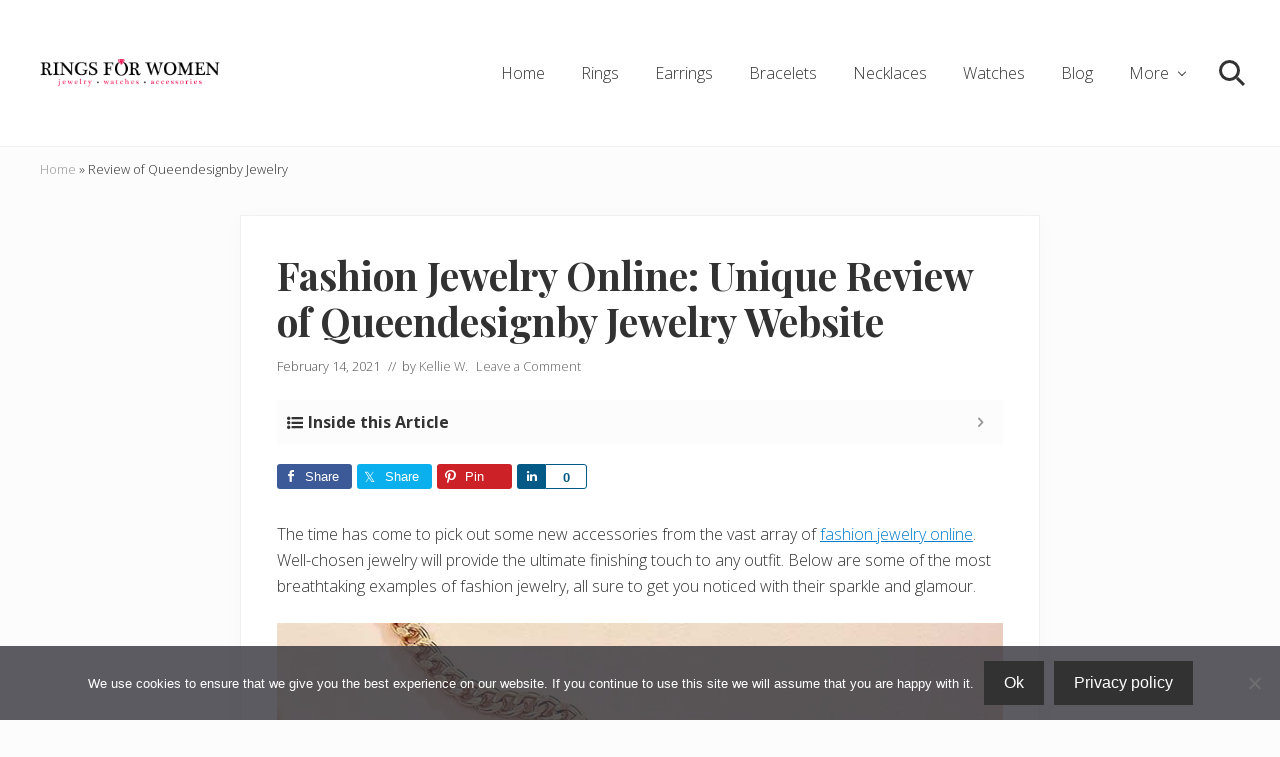

--- FILE ---
content_type: text/html; charset=UTF-8
request_url: https://www.ringsforwomen.org/jewelry-tips/jewelry-site-reviews/
body_size: 17645
content:
<!DOCTYPE html>
<html lang="en-US">
<head >
<meta charset="UTF-8" />
<meta name="viewport" content="width=device-width, initial-scale=1" />
<meta name='robots' content='index, follow, max-image-preview:large, max-snippet:-1, max-video-preview:-1' />
	<style>img:is([sizes="auto" i], [sizes^="auto," i]) { contain-intrinsic-size: 3000px 1500px }</style>
	<link rel='dns-prefetch' href='//maps.googleapis.com'>
<link rel='dns-prefetch' href='//maps.gstatic.com'>


<link rel='dns-prefetch' href='//ajax.googleapis.com'>
<link rel='dns-prefetch' href='//apis.google.com'>
<link rel='dns-prefetch' href='//google-analytics.com'>
<link rel='dns-prefetch' href='//www.google-analytics.com'>
<link rel='dns-prefetch' href='//ssl.google-analytics.com'>
<link rel='dns-prefetch' href='//cdnjs.cloudflare.com'>
<link rel='dns-prefetch' href='//www.googletagmanager.com'>
<link rel='dns-prefetch' href='//www.googletagservices.com'>
<link rel='dns-prefetch' href='//adservice.google.com'>
<link rel='dns-prefetch' href='//pagead2.googlesyndication.com'>
<link rel='dns-prefetch' href='//tpc.googlesyndication.com'>
<link rel='dns-prefetch' href='//use.fontawesome.com'>
<link rel='dns-prefetch' href='//ad.doubleclick.net'>
<link rel='dns-prefetch' href='//googleads.g.doubleclick.net'>
<link rel='dns-prefetch' href='//stats.g.doubleclick.net'>
<link rel='dns-prefetch' href='//cm.g.doubleclick.net'>
<link rel='dns-prefetch' href='//partner.googleadservices.com'>
<link rel='dns-prefetch' href='//analytics.google.com'>

	<!-- This site is optimized with the Yoast SEO Premium plugin v25.9 (Yoast SEO v26.4) - https://yoast.com/wordpress/plugins/seo/ -->
	<title>Jewelry Site Reviews - Unique Reviews of Fine Jewelry Websites</title>
	<meta name="description" content="Independent, extensive reviews of online fine jewelry stores to provide you with a broad opinion of the best fine jewelry websites out there." />
	<link rel="canonical" href="https://www.ringsforwomen.org/jewelry-tips/jewelry-site-reviews/" />
	<meta property="og:locale" content="en_US" />
	<meta property="og:type" content="article" />
	<meta property="og:title" content="Fashion Jewelry Online: Unique Review of Queendesignby Jewelry Website" />
	<meta property="og:description" content="Independent, extensive reviews of online fine jewelry stores to provide you with a broad opinion of the best fine jewelry websites out there." />
	<meta property="og:url" content="https://www.ringsforwomen.org/jewelry-tips/jewelry-site-reviews/" />
	<meta property="og:site_name" content="Rings for women" />
	<meta property="article:publisher" content="https://www.facebook.com/kellie.beavers.w" />
	<meta property="article:author" content="https://www.facebook.com/kellie.beavers.w" />
	<meta property="article:published_time" content="2021-02-14T12:54:26+00:00" />
	<meta property="article:modified_time" content="2021-02-14T19:14:18+00:00" />
	<meta property="og:image" content="https://www.ringsforwomen.org/wp-content/uploads/2021/02/Fashion-Jewelry-Online.jpg" />
	<meta property="og:image:width" content="800" />
	<meta property="og:image:height" content="800" />
	<meta property="og:image:type" content="image/jpeg" />
	<meta name="author" content="Kellie W." />
	<meta name="twitter:card" content="summary_large_image" />
	<meta name="twitter:creator" content="@KellieBeaver" />
	<meta name="twitter:site" content="@KellieBeaver" />
	<meta name="twitter:label1" content="Written by" />
	<meta name="twitter:data1" content="Kellie W." />
	<meta name="twitter:label2" content="Est. reading time" />
	<meta name="twitter:data2" content="7 minutes" />
	<script type="application/ld+json" class="yoast-schema-graph">{"@context":"https://schema.org","@graph":[{"@type":"Article","@id":"https://www.ringsforwomen.org/jewelry-tips/jewelry-site-reviews/#article","isPartOf":{"@id":"https://www.ringsforwomen.org/jewelry-tips/jewelry-site-reviews/"},"author":{"name":"Kellie W.","@id":"https://www.ringsforwomen.org/#/schema/person/48ebe2c03c88209acd11c494c5107abd"},"headline":"Fashion Jewelry Online: Unique Review of Queendesignby Jewelry Website","datePublished":"2021-02-14T12:54:26+00:00","dateModified":"2021-02-14T19:14:18+00:00","mainEntityOfPage":{"@id":"https://www.ringsforwomen.org/jewelry-tips/jewelry-site-reviews/"},"wordCount":1271,"commentCount":0,"publisher":{"@id":"https://www.ringsforwomen.org/#/schema/person/48ebe2c03c88209acd11c494c5107abd"},"image":{"@id":"https://www.ringsforwomen.org/jewelry-tips/jewelry-site-reviews/#primaryimage"},"thumbnailUrl":"https://www.ringsforwomen.org/wp-content/uploads/2021/02/Fashion-Jewelry-Online.jpg","articleSection":["Jewelry Tips"],"inLanguage":"en-US","potentialAction":[{"@type":"CommentAction","name":"Comment","target":["https://www.ringsforwomen.org/jewelry-tips/jewelry-site-reviews/#respond"]}]},{"@type":"WebPage","@id":"https://www.ringsforwomen.org/jewelry-tips/jewelry-site-reviews/","url":"https://www.ringsforwomen.org/jewelry-tips/jewelry-site-reviews/","name":"Jewelry Site Reviews - Unique Reviews of Fine Jewelry Websites","isPartOf":{"@id":"https://www.ringsforwomen.org/#website"},"primaryImageOfPage":{"@id":"https://www.ringsforwomen.org/jewelry-tips/jewelry-site-reviews/#primaryimage"},"image":{"@id":"https://www.ringsforwomen.org/jewelry-tips/jewelry-site-reviews/#primaryimage"},"thumbnailUrl":"https://www.ringsforwomen.org/wp-content/uploads/2021/02/Fashion-Jewelry-Online.jpg","datePublished":"2021-02-14T12:54:26+00:00","dateModified":"2021-02-14T19:14:18+00:00","description":"Independent, extensive reviews of online fine jewelry stores to provide you with a broad opinion of the best fine jewelry websites out there.","breadcrumb":{"@id":"https://www.ringsforwomen.org/jewelry-tips/jewelry-site-reviews/#breadcrumb"},"inLanguage":"en-US","potentialAction":[{"@type":"ReadAction","target":["https://www.ringsforwomen.org/jewelry-tips/jewelry-site-reviews/"]}]},{"@type":"ImageObject","inLanguage":"en-US","@id":"https://www.ringsforwomen.org/jewelry-tips/jewelry-site-reviews/#primaryimage","url":"https://www.ringsforwomen.org/wp-content/uploads/2021/02/Fashion-Jewelry-Online.jpg","contentUrl":"https://www.ringsforwomen.org/wp-content/uploads/2021/02/Fashion-Jewelry-Online.jpg","width":800,"height":800,"caption":"Image source: Queendesignby.com"},{"@type":"BreadcrumbList","@id":"https://www.ringsforwomen.org/jewelry-tips/jewelry-site-reviews/#breadcrumb","itemListElement":[{"@type":"ListItem","position":1,"name":"Home","item":"https://www.ringsforwomen.org/"},{"@type":"ListItem","position":2,"name":"Review of Queendesignby Jewelry"}]},{"@type":"WebSite","@id":"https://www.ringsforwomen.org/#website","url":"https://www.ringsforwomen.org/","name":"Rings for women","description":"Helping you find the cheapest rings on the internet","publisher":{"@id":"https://www.ringsforwomen.org/#/schema/person/48ebe2c03c88209acd11c494c5107abd"},"potentialAction":[{"@type":"SearchAction","target":{"@type":"EntryPoint","urlTemplate":"https://www.ringsforwomen.org/?s={search_term_string}"},"query-input":{"@type":"PropertyValueSpecification","valueRequired":true,"valueName":"search_term_string"}}],"inLanguage":"en-US"},{"@type":["Person","Organization"],"@id":"https://www.ringsforwomen.org/#/schema/person/48ebe2c03c88209acd11c494c5107abd","name":"Kellie W.","image":{"@type":"ImageObject","inLanguage":"en-US","@id":"https://www.ringsforwomen.org/#/schema/person/image/","url":"https://www.ringsforwomen.org/wp-content/uploads/2018/11/Rings-for-women-logo-new.png","contentUrl":"https://www.ringsforwomen.org/wp-content/uploads/2018/11/Rings-for-women-logo-new.png","width":250,"height":125,"caption":"Kellie W."},"logo":{"@id":"https://www.ringsforwomen.org/#/schema/person/image/"},"description":"Jewelry Expert: Rings, bracelets, necklaces, earrings, watches for women. Share Us with your friends on your social media channels! The Best Of Jewelry for Women!.","sameAs":["https://www.ringsforwomen.org","https://www.facebook.com/kellie.beavers.w","https://x.com/KellieBeaver"]}]}</script>
	<!-- / Yoast SEO Premium plugin. -->



<link rel='stylesheet' id='genesis-simple-share-plugin-css-css' href='https://www.ringsforwomen.org/wp-content/plugins/genesis-simple-share/assets/css/share.min.css?ver=0.1.0' type='text/css' media='all' />
<link rel='stylesheet' id='genesis-simple-share-genericons-css-css' href='https://www.ringsforwomen.org/wp-content/plugins/genesis-simple-share/assets/css/genericons.min.css?ver=0.1.0' type='text/css' media='all' />
<link rel='stylesheet' id='wp-block-library-css' href='https://www.ringsforwomen.org/wp-includes/css/dist/block-library/style.min.css?ver=6.8.3' type='text/css' media='all' />
<style id='classic-theme-styles-inline-css' type='text/css'>
/*! This file is auto-generated */
.wp-block-button__link{color:#fff;background-color:#32373c;border-radius:9999px;box-shadow:none;text-decoration:none;padding:calc(.667em + 2px) calc(1.333em + 2px);font-size:1.125em}.wp-block-file__button{background:#32373c;color:#fff;text-decoration:none}
</style>
<style id='global-styles-inline-css' type='text/css'>
:root{--wp--preset--aspect-ratio--square: 1;--wp--preset--aspect-ratio--4-3: 4/3;--wp--preset--aspect-ratio--3-4: 3/4;--wp--preset--aspect-ratio--3-2: 3/2;--wp--preset--aspect-ratio--2-3: 2/3;--wp--preset--aspect-ratio--16-9: 16/9;--wp--preset--aspect-ratio--9-16: 9/16;--wp--preset--color--black: #000000;--wp--preset--color--cyan-bluish-gray: #abb8c3;--wp--preset--color--white: #ffffff;--wp--preset--color--pale-pink: #f78da7;--wp--preset--color--vivid-red: #cf2e2e;--wp--preset--color--luminous-vivid-orange: #ff6900;--wp--preset--color--luminous-vivid-amber: #fcb900;--wp--preset--color--light-green-cyan: #7bdcb5;--wp--preset--color--vivid-green-cyan: #00d084;--wp--preset--color--pale-cyan-blue: #8ed1fc;--wp--preset--color--vivid-cyan-blue: #0693e3;--wp--preset--color--vivid-purple: #9b51e0;--wp--preset--gradient--vivid-cyan-blue-to-vivid-purple: linear-gradient(135deg,rgba(6,147,227,1) 0%,rgb(155,81,224) 100%);--wp--preset--gradient--light-green-cyan-to-vivid-green-cyan: linear-gradient(135deg,rgb(122,220,180) 0%,rgb(0,208,130) 100%);--wp--preset--gradient--luminous-vivid-amber-to-luminous-vivid-orange: linear-gradient(135deg,rgba(252,185,0,1) 0%,rgba(255,105,0,1) 100%);--wp--preset--gradient--luminous-vivid-orange-to-vivid-red: linear-gradient(135deg,rgba(255,105,0,1) 0%,rgb(207,46,46) 100%);--wp--preset--gradient--very-light-gray-to-cyan-bluish-gray: linear-gradient(135deg,rgb(238,238,238) 0%,rgb(169,184,195) 100%);--wp--preset--gradient--cool-to-warm-spectrum: linear-gradient(135deg,rgb(74,234,220) 0%,rgb(151,120,209) 20%,rgb(207,42,186) 40%,rgb(238,44,130) 60%,rgb(251,105,98) 80%,rgb(254,248,76) 100%);--wp--preset--gradient--blush-light-purple: linear-gradient(135deg,rgb(255,206,236) 0%,rgb(152,150,240) 100%);--wp--preset--gradient--blush-bordeaux: linear-gradient(135deg,rgb(254,205,165) 0%,rgb(254,45,45) 50%,rgb(107,0,62) 100%);--wp--preset--gradient--luminous-dusk: linear-gradient(135deg,rgb(255,203,112) 0%,rgb(199,81,192) 50%,rgb(65,88,208) 100%);--wp--preset--gradient--pale-ocean: linear-gradient(135deg,rgb(255,245,203) 0%,rgb(182,227,212) 50%,rgb(51,167,181) 100%);--wp--preset--gradient--electric-grass: linear-gradient(135deg,rgb(202,248,128) 0%,rgb(113,206,126) 100%);--wp--preset--gradient--midnight: linear-gradient(135deg,rgb(2,3,129) 0%,rgb(40,116,252) 100%);--wp--preset--font-size--small: 13px;--wp--preset--font-size--medium: 20px;--wp--preset--font-size--large: 36px;--wp--preset--font-size--x-large: 42px;--wp--preset--spacing--20: 0.44rem;--wp--preset--spacing--30: 0.67rem;--wp--preset--spacing--40: 1rem;--wp--preset--spacing--50: 1.5rem;--wp--preset--spacing--60: 2.25rem;--wp--preset--spacing--70: 3.38rem;--wp--preset--spacing--80: 5.06rem;--wp--preset--shadow--natural: 6px 6px 9px rgba(0, 0, 0, 0.2);--wp--preset--shadow--deep: 12px 12px 50px rgba(0, 0, 0, 0.4);--wp--preset--shadow--sharp: 6px 6px 0px rgba(0, 0, 0, 0.2);--wp--preset--shadow--outlined: 6px 6px 0px -3px rgba(255, 255, 255, 1), 6px 6px rgba(0, 0, 0, 1);--wp--preset--shadow--crisp: 6px 6px 0px rgba(0, 0, 0, 1);}:where(.is-layout-flex){gap: 0.5em;}:where(.is-layout-grid){gap: 0.5em;}body .is-layout-flex{display: flex;}.is-layout-flex{flex-wrap: wrap;align-items: center;}.is-layout-flex > :is(*, div){margin: 0;}body .is-layout-grid{display: grid;}.is-layout-grid > :is(*, div){margin: 0;}:where(.wp-block-columns.is-layout-flex){gap: 2em;}:where(.wp-block-columns.is-layout-grid){gap: 2em;}:where(.wp-block-post-template.is-layout-flex){gap: 1.25em;}:where(.wp-block-post-template.is-layout-grid){gap: 1.25em;}.has-black-color{color: var(--wp--preset--color--black) !important;}.has-cyan-bluish-gray-color{color: var(--wp--preset--color--cyan-bluish-gray) !important;}.has-white-color{color: var(--wp--preset--color--white) !important;}.has-pale-pink-color{color: var(--wp--preset--color--pale-pink) !important;}.has-vivid-red-color{color: var(--wp--preset--color--vivid-red) !important;}.has-luminous-vivid-orange-color{color: var(--wp--preset--color--luminous-vivid-orange) !important;}.has-luminous-vivid-amber-color{color: var(--wp--preset--color--luminous-vivid-amber) !important;}.has-light-green-cyan-color{color: var(--wp--preset--color--light-green-cyan) !important;}.has-vivid-green-cyan-color{color: var(--wp--preset--color--vivid-green-cyan) !important;}.has-pale-cyan-blue-color{color: var(--wp--preset--color--pale-cyan-blue) !important;}.has-vivid-cyan-blue-color{color: var(--wp--preset--color--vivid-cyan-blue) !important;}.has-vivid-purple-color{color: var(--wp--preset--color--vivid-purple) !important;}.has-black-background-color{background-color: var(--wp--preset--color--black) !important;}.has-cyan-bluish-gray-background-color{background-color: var(--wp--preset--color--cyan-bluish-gray) !important;}.has-white-background-color{background-color: var(--wp--preset--color--white) !important;}.has-pale-pink-background-color{background-color: var(--wp--preset--color--pale-pink) !important;}.has-vivid-red-background-color{background-color: var(--wp--preset--color--vivid-red) !important;}.has-luminous-vivid-orange-background-color{background-color: var(--wp--preset--color--luminous-vivid-orange) !important;}.has-luminous-vivid-amber-background-color{background-color: var(--wp--preset--color--luminous-vivid-amber) !important;}.has-light-green-cyan-background-color{background-color: var(--wp--preset--color--light-green-cyan) !important;}.has-vivid-green-cyan-background-color{background-color: var(--wp--preset--color--vivid-green-cyan) !important;}.has-pale-cyan-blue-background-color{background-color: var(--wp--preset--color--pale-cyan-blue) !important;}.has-vivid-cyan-blue-background-color{background-color: var(--wp--preset--color--vivid-cyan-blue) !important;}.has-vivid-purple-background-color{background-color: var(--wp--preset--color--vivid-purple) !important;}.has-black-border-color{border-color: var(--wp--preset--color--black) !important;}.has-cyan-bluish-gray-border-color{border-color: var(--wp--preset--color--cyan-bluish-gray) !important;}.has-white-border-color{border-color: var(--wp--preset--color--white) !important;}.has-pale-pink-border-color{border-color: var(--wp--preset--color--pale-pink) !important;}.has-vivid-red-border-color{border-color: var(--wp--preset--color--vivid-red) !important;}.has-luminous-vivid-orange-border-color{border-color: var(--wp--preset--color--luminous-vivid-orange) !important;}.has-luminous-vivid-amber-border-color{border-color: var(--wp--preset--color--luminous-vivid-amber) !important;}.has-light-green-cyan-border-color{border-color: var(--wp--preset--color--light-green-cyan) !important;}.has-vivid-green-cyan-border-color{border-color: var(--wp--preset--color--vivid-green-cyan) !important;}.has-pale-cyan-blue-border-color{border-color: var(--wp--preset--color--pale-cyan-blue) !important;}.has-vivid-cyan-blue-border-color{border-color: var(--wp--preset--color--vivid-cyan-blue) !important;}.has-vivid-purple-border-color{border-color: var(--wp--preset--color--vivid-purple) !important;}.has-vivid-cyan-blue-to-vivid-purple-gradient-background{background: var(--wp--preset--gradient--vivid-cyan-blue-to-vivid-purple) !important;}.has-light-green-cyan-to-vivid-green-cyan-gradient-background{background: var(--wp--preset--gradient--light-green-cyan-to-vivid-green-cyan) !important;}.has-luminous-vivid-amber-to-luminous-vivid-orange-gradient-background{background: var(--wp--preset--gradient--luminous-vivid-amber-to-luminous-vivid-orange) !important;}.has-luminous-vivid-orange-to-vivid-red-gradient-background{background: var(--wp--preset--gradient--luminous-vivid-orange-to-vivid-red) !important;}.has-very-light-gray-to-cyan-bluish-gray-gradient-background{background: var(--wp--preset--gradient--very-light-gray-to-cyan-bluish-gray) !important;}.has-cool-to-warm-spectrum-gradient-background{background: var(--wp--preset--gradient--cool-to-warm-spectrum) !important;}.has-blush-light-purple-gradient-background{background: var(--wp--preset--gradient--blush-light-purple) !important;}.has-blush-bordeaux-gradient-background{background: var(--wp--preset--gradient--blush-bordeaux) !important;}.has-luminous-dusk-gradient-background{background: var(--wp--preset--gradient--luminous-dusk) !important;}.has-pale-ocean-gradient-background{background: var(--wp--preset--gradient--pale-ocean) !important;}.has-electric-grass-gradient-background{background: var(--wp--preset--gradient--electric-grass) !important;}.has-midnight-gradient-background{background: var(--wp--preset--gradient--midnight) !important;}.has-small-font-size{font-size: var(--wp--preset--font-size--small) !important;}.has-medium-font-size{font-size: var(--wp--preset--font-size--medium) !important;}.has-large-font-size{font-size: var(--wp--preset--font-size--large) !important;}.has-x-large-font-size{font-size: var(--wp--preset--font-size--x-large) !important;}
:where(.wp-block-post-template.is-layout-flex){gap: 1.25em;}:where(.wp-block-post-template.is-layout-grid){gap: 1.25em;}
:where(.wp-block-columns.is-layout-flex){gap: 2em;}:where(.wp-block-columns.is-layout-grid){gap: 2em;}
:root :where(.wp-block-pullquote){font-size: 1.5em;line-height: 1.6;}
</style>
<link rel='stylesheet' id='cookie-notice-front-css' href='https://www.ringsforwomen.org/wp-content/plugins/cookie-notice/css/front.min.css?ver=2.5.11' type='text/css' media='all' />
<link rel='stylesheet' id='maitheme-google-fonts-css' href='https://www.ringsforwomen.org/wp-content/cache/perfmatters/www.ringsforwomen.org/fonts/f6a31de423d2.google-fonts.min.css' type='text/css' media='all' />
<link rel='stylesheet' id='mai-theme-engine-css' href='https://www.ringsforwomen.org/wp-content/plugins/mai-theme-engine/assets/css/mai-theme.min.css?ver=1.13.1' type='text/css' media='all' />
<link rel='stylesheet' id='flexington-css' href='https://www.ringsforwomen.org/wp-content/plugins/mai-theme-engine/assets/css/flexington.min.css?ver=2.5.0' type='text/css' media='all' />
<link rel='stylesheet' id='fixedtoc-style-css' href='https://www.ringsforwomen.org/wp-content/plugins/fixed-toc/frontend/assets/css/ftoc.min.css?ver=3.1.21' type='text/css' media='all' />
<style id='fixedtoc-style-inline-css' type='text/css'>
.ftwp-in-post#ftwp-container-outer { height: auto; } #ftwp-container.ftwp-wrap #ftwp-contents { width: 250px; height: auto; } .ftwp-in-post#ftwp-container-outer #ftwp-contents { height: auto; } .ftwp-in-post#ftwp-container-outer.ftwp-float-none #ftwp-contents { width: auto; } #ftwp-container.ftwp-wrap #ftwp-trigger { width: 50px; height: 50px; font-size: 30px; } #ftwp-container #ftwp-trigger.ftwp-border-bold { font-size: 27.5px; } #ftwp-container.ftwp-wrap #ftwp-header { font-size: 16px; font-family: inherit; } #ftwp-container.ftwp-wrap #ftwp-header-title { font-weight: bold; } #ftwp-container.ftwp-wrap #ftwp-list { font-size: 14px; font-family: inherit; } #ftwp-container.ftwp-wrap #ftwp-list .ftwp-anchor::before { font-size: 5.6px; } #ftwp-container.ftwp-wrap #ftwp-trigger { color: #333; background: rgba(243,243,243,0.95); } #ftwp-container.ftwp-wrap #ftwp-trigger { border-color: rgba(51,51,51,0.95); } #ftwp-container.ftwp-wrap #ftwp-header { color: #333; background: rgba(252,252,252,0.95); } #ftwp-container.ftwp-wrap #ftwp-contents:hover #ftwp-header { background: #fcfcfc; } #ftwp-container.ftwp-wrap #ftwp-list { color: #333; background: rgba(252,252,252,0.95); } #ftwp-container.ftwp-wrap #ftwp-contents:hover #ftwp-list { background: #fcfcfc; } #ftwp-container.ftwp-wrap #ftwp-list .ftwp-anchor:hover { color: #dd3333; } #ftwp-container.ftwp-wrap #ftwp-list .ftwp-anchor:focus, #ftwp-container.ftwp-wrap #ftwp-list .ftwp-active, #ftwp-container.ftwp-wrap #ftwp-list .ftwp-active:hover { color: #dd3333; } #ftwp-container.ftwp-wrap #ftwp-list .ftwp-text::before { background: rgba(221,51,51,0.95); } .ftwp-heading-target::before { background: rgba(221,51,51,0.95); }
</style>
<link rel='stylesheet' id='mai-lifestyle-pro-css' href='https://www.ringsforwomen.org/wp-content/themes/mai-lifestyle-pro/style.css?ver=1.3.0.61320252028' type='text/css' media='all' />
<script type="text/javascript" src="https://www.ringsforwomen.org/wp-includes/js/jquery/jquery.min.js?ver=3.7.1" id="jquery-core-js"></script>
<script type="text/javascript" src="https://www.ringsforwomen.org/wp-content/plugins/genesis-simple-share/assets/js/sharrre/jquery.sharrre.min.js?ver=0.1.0" id="genesis-simple-share-plugin-js-js"></script>
<script type="text/javascript" src="https://www.ringsforwomen.org/wp-content/plugins/genesis-simple-share/assets/js/waypoints.min.js?ver=0.1.0" id="genesis-simple-share-waypoint-js-js"></script>
<script async src="https://www.ringsforwomen.org/wp-content/uploads/perfmatters/gtagv4.js?id=UA-74481410-1" type="pmdelayedscript" data-cfasync="false" data-no-optimize="1" data-no-defer="1" data-no-minify="1"></script><script type="pmdelayedscript" data-cfasync="false" data-no-optimize="1" data-no-defer="1" data-no-minify="1">window.dataLayer = window.dataLayer || [];function gtag(){dataLayer.push(arguments);}gtag("js", new Date());gtag("config", "UA-74481410-1");</script><!-- Global site tag (gtag.js) - Google Analytics -->
<script async src="https://www.googletagmanager.com/gtag/js?id=UA-63319333-1" type="pmdelayedscript" data-cfasync="false" data-no-optimize="1" data-no-defer="1" data-no-minify="1"></script>
<script type="pmdelayedscript" data-cfasync="false" data-no-optimize="1" data-no-defer="1" data-no-minify="1">
  window.dataLayer = window.dataLayer || [];
  function gtag(){dataLayer.push(arguments);}
  gtag('js', new Date());

  gtag('config', 'UA-63319333-1');
</script>
<script async src="https://pagead2.googlesyndication.com/pagead/js/adsbygoogle.js?client=ca-pub-5765091763895518" crossorigin="anonymous" type="pmdelayedscript" data-cfasync="false" data-no-optimize="1" data-no-defer="1" data-no-minify="1"></script><link rel="pingback" href="https://www.ringsforwomen.org/xmlrpc.php" />
<style>
	:root {
		--header-spacer: 0;
		--text-title: 100%;
		--logo-width: 180px;
		--logo-shrink-width: 125px;
		--logo-margin-top: 24px;
		--logo-margin-bottom: 24px;
	}
	.site-title.has-text-title a {
		font-size: var(--text-title);
	}
	@media only screen and (min-width: 769px) {
		.site-title a {
			margin-top: var(--logo-margin-top);
			margin-bottom: var(--logo-margin-bottom);
		}
		.custom-logo-link {
			max-width: var(--logo-width);
		}
	}
	@media only screen and (max-width: 768px) {
		.site-title a {
			margin-top: 4px;
			margin-bottom: 4px;
		}
		.custom-logo-link {
			max-width: var(--logo-shrink-width);
		}
	}
	</style><style>
	@media only screen and (max-width: 768px) {
		.header-before,
		.header-left,
		.header-right,
		.nav-primary,
		.nav-secondary {
			display: none;
		}
		.mai-toggle {
			display: block;
		}
	}
	</style><link rel="icon" href="https://www.ringsforwomen.org/wp-content/uploads/2018/11/cropped-Rings-For-Women-Icon-2-32x32.png" sizes="32x32" />
<link rel="icon" href="https://www.ringsforwomen.org/wp-content/uploads/2018/11/cropped-Rings-For-Women-Icon-2-192x192.png" sizes="192x192" />
<link rel="apple-touch-icon" href="https://www.ringsforwomen.org/wp-content/uploads/2018/11/cropped-Rings-For-Women-Icon-2-180x180.png" />
<meta name="msapplication-TileImage" content="https://www.ringsforwomen.org/wp-content/uploads/2018/11/cropped-Rings-For-Women-Icon-2-270x270.png" />
</head>
<body class="wp-singular post-template-default single single-post postid-23632 single-format-standard wp-custom-logo wp-theme-genesis wp-child-theme-mai-lifestyle-pro cookies-not-set header-full-width md-content genesis-breadcrumbs-visible genesis-footer-widgets-hidden has-standard-menu singular no-js text-md no-sidebars has-ftoc">	<script>
		//<![CDATA[
		( function() {
			var c = document.body.classList;
			c.remove( 'no-js' );
			c.add( 'js' );
		})();
		//]]>
	</script>
	<div class="site-container"><ul class="genesis-skip-link"><li><a href="#mai-toggle" class="screen-reader-shortcut"> Menu</a></li><li><a href="#genesis-nav-header-right" class="screen-reader-shortcut"> Skip to right header navigation</a></li><li><a href="#genesis-content" class="screen-reader-shortcut"> Skip to main content</a></li><li><a href="#genesis-nav-secondary" class="screen-reader-shortcut"> Skip to secondary navigation</a></li><li><a href="#genesis-sidebar-primary" class="screen-reader-shortcut"> Skip to primary sidebar</a></li></ul><span id="header-trigger-wrap"><span id="header-trigger"></span></span><header class="site-header has-header-right"><div class="wrap"><div class="site-header-row row middle-xs between-xs"><div class="title-area col col-xs-auto start-xs"><p class="site-title"><a href="https://www.ringsforwomen.org/" class="custom-logo-link" rel="home"><img width="250" height="125" src="https://www.ringsforwomen.org/wp-content/uploads/2018/11/Rings-for-women-logo-new.png" class="custom-logo" alt="Rings for women logo new." decoding="async" /></a></p><p class="site-description screen-reader-text">Helping you find the cheapest rings on the internet</p></div><div class="header-right col col-xs text-xs-right"><nav class="nav-header_right" id="genesis-nav-header-right"><ul id="menu-primary-menu" class="nav-header menu genesis-nav-menu js-superfish"><li id="menu-item-19901" class="menu-item menu-item-type-post_type menu-item-object-page menu-item-home menu-item-19901"><a href="https://www.ringsforwomen.org/"><span >Home</span></a></li>
<li id="menu-item-19529" class="menu-item menu-item-type-taxonomy menu-item-object-category menu-item-19529"><a href="https://www.ringsforwomen.org/women/"><span >Rings</span></a></li>
<li id="menu-item-19531" class="menu-item menu-item-type-taxonomy menu-item-object-category menu-item-19531"><a href="https://www.ringsforwomen.org/earrings/"><span >Earrings</span></a></li>
<li id="menu-item-19530" class="menu-item menu-item-type-taxonomy menu-item-object-category menu-item-19530"><a href="https://www.ringsforwomen.org/bracelets/"><span >Bracelets</span></a></li>
<li id="menu-item-19528" class="menu-item menu-item-type-taxonomy menu-item-object-category menu-item-19528"><a href="https://www.ringsforwomen.org/necklaces/"><span >Necklaces</span></a></li>
<li id="menu-item-19527" class="menu-item menu-item-type-taxonomy menu-item-object-category menu-item-19527"><a href="https://www.ringsforwomen.org/watches/"><span >Watches</span></a></li>
<li id="menu-item-17410" class="menu-item menu-item-type-custom menu-item-object-custom menu-item-17410"><a href="https://www.ringsforwomen.org/blog/"><span >Blog</span></a></li>
<li id="menu-item-19237" class="menu-item menu-item-type-custom menu-item-object-custom menu-item-has-children menu-item-19237"><a href="#"><span >More</span></a>
<ul class="sub-menu">
	<li id="menu-item-19532" class="menu-item menu-item-type-taxonomy menu-item-object-category menu-item-19532"><a href="https://www.ringsforwomen.org/gemstone-jewelry/"><span >Gemstone Jewelry</span></a></li>
	<li id="menu-item-19612" class="menu-item menu-item-type-taxonomy menu-item-object-category current-post-ancestor current-menu-parent current-post-parent menu-item-19612"><a href="https://www.ringsforwomen.org/jewelry-tips/"><span >Jewelry Tips</span></a></li>
	<li id="menu-item-19616" class="menu-item menu-item-type-taxonomy menu-item-object-category menu-item-19616"><a href="https://www.ringsforwomen.org/sales-deals/"><span >Sales &#038; Deals</span></a></li>
	<li id="menu-item-20071" class="menu-item menu-item-type-taxonomy menu-item-object-category menu-item-20071"><a href="https://www.ringsforwomen.org/tutorials/"><span >Jewelry Tutorials</span></a></li>
	<li id="menu-item-20092" class="menu-item menu-item-type-taxonomy menu-item-object-category menu-item-20092"><a href="https://www.ringsforwomen.org/antique-jewelry/"><span >Antique Jewelry</span></a></li>
	<li id="menu-item-20109" class="menu-item menu-item-type-taxonomy menu-item-object-category menu-item-20109"><a href="https://www.ringsforwomen.org/accessories/"><span >Accessories</span></a></li>
</ul>
</li>
<li id="menu-item-19492" class="search menu-item menu-item-type-custom menu-item-object-custom menu-item-19492"><a href="#"><span >Search</span></a></li>
</ul></nav></div></div><div id="mai-menu" class="mai-menu"><div class="mai-menu-outer"><div class="mai-menu-inner"><form class="search-form" method="get" action="https://www.ringsforwomen.org/" role="search"><label class="search-form-label screen-reader-text" for="searchform-2">Search this website</label><input class="search-form-input" type="search" name="s" id="searchform-2" placeholder="Search this website"><input class="search-form-submit" type="submit" value="Search"><meta content="https://www.ringsforwomen.org/?s={s}"></form><div class="menu-primary-menu-container"><ul id="menu-primary-menu-1" class="nav-header menu"><li class="menu-item menu-item-type-post_type menu-item-object-page menu-item-home menu-item-19901"><a href="https://www.ringsforwomen.org/">Home</a></li>
<li class="menu-item menu-item-type-taxonomy menu-item-object-category menu-item-19529"><a href="https://www.ringsforwomen.org/women/">Rings</a></li>
<li class="menu-item menu-item-type-taxonomy menu-item-object-category menu-item-19531"><a href="https://www.ringsforwomen.org/earrings/">Earrings</a></li>
<li class="menu-item menu-item-type-taxonomy menu-item-object-category menu-item-19530"><a href="https://www.ringsforwomen.org/bracelets/">Bracelets</a></li>
<li class="menu-item menu-item-type-taxonomy menu-item-object-category menu-item-19528"><a href="https://www.ringsforwomen.org/necklaces/">Necklaces</a></li>
<li class="menu-item menu-item-type-taxonomy menu-item-object-category menu-item-19527"><a href="https://www.ringsforwomen.org/watches/">Watches</a></li>
<li class="menu-item menu-item-type-custom menu-item-object-custom menu-item-17410"><a href="https://www.ringsforwomen.org/blog/">Blog</a></li>
<li class="menu-item menu-item-type-custom menu-item-object-custom menu-item-has-children menu-item-19237"><a href="#">More</a>
<ul class="sub-menu">
	<li class="menu-item menu-item-type-taxonomy menu-item-object-category menu-item-19532"><a href="https://www.ringsforwomen.org/gemstone-jewelry/">Gemstone Jewelry</a></li>
	<li class="menu-item menu-item-type-taxonomy menu-item-object-category current-post-ancestor current-menu-parent current-post-parent menu-item-19612"><a href="https://www.ringsforwomen.org/jewelry-tips/">Jewelry Tips</a></li>
	<li class="menu-item menu-item-type-taxonomy menu-item-object-category menu-item-19616"><a href="https://www.ringsforwomen.org/sales-deals/">Sales &#038; Deals</a></li>
	<li class="menu-item menu-item-type-taxonomy menu-item-object-category menu-item-20071"><a href="https://www.ringsforwomen.org/tutorials/">Jewelry Tutorials</a></li>
	<li class="menu-item menu-item-type-taxonomy menu-item-object-category menu-item-20092"><a href="https://www.ringsforwomen.org/antique-jewelry/">Antique Jewelry</a></li>
	<li class="menu-item menu-item-type-taxonomy menu-item-object-category menu-item-20109"><a href="https://www.ringsforwomen.org/accessories/">Accessories</a></li>
</ul>
</li>
<li class="search menu-item menu-item-type-custom menu-item-object-custom menu-item-19492"><a href="#">Search</a></li>
</ul></div><div class="menu-footer-menu-container"><ul id="menu-footer-menu" class="menu"><li id="menu-item-11988" class="menu-item menu-item-type-post_type menu-item-object-page menu-item-11988"><a href="https://www.ringsforwomen.org/about-us/">About Us</a></li>
<li id="menu-item-11987" class="menu-item menu-item-type-post_type menu-item-object-page menu-item-11987"><a href="https://www.ringsforwomen.org/contact-us/">Contact Us</a></li>
<li id="menu-item-156" class="menu-item menu-item-type-post_type menu-item-object-page menu-item-156"><a href="https://www.ringsforwomen.org/disclaimer/">Disclaimer</a></li>
<li id="menu-item-159" class="menu-item menu-item-type-post_type menu-item-object-page menu-item-privacy-policy menu-item-159"><a rel="privacy-policy" href="https://www.ringsforwomen.org/privacy-policy/">Privacy Policy</a></li>
<li id="menu-item-12979" class="menu-item menu-item-type-post_type menu-item-object-page menu-item-12979"><a href="https://www.ringsforwomen.org/terms-and-conditions/">Terms and Conditions</a></li>
<li id="menu-item-11986" class="menu-item menu-item-type-post_type menu-item-object-page menu-item-11986"><a href="https://www.ringsforwomen.org/amazon-affiliate-disclosure/">Amazon Affiliate Disclosure</a></li>
</ul></div></div></div></div></div></header><div class="site-inner"><div class="breadcrumb"><span><span><a href="https://www.ringsforwomen.org/">Home</a></span> » <span class="breadcrumb_last" aria-current="page">Review of Queendesignby Jewelry</span></span></div><div class="content-sidebar-wrap has-boxed-child"><main class="content content-no-sidebars" id="genesis-content"><article class="post-23632 post type-post status-publish format-standard has-post-thumbnail category-jewelry-tips entry boxed post-ftoc" aria-label="Fashion Jewelry Online: Unique Review of Queendesignby Jewelry Website"><header class="entry-header"><h1 class="entry-title">Fashion Jewelry Online: Unique Review of Queendesignby Jewelry Website</h1>
<p class="entry-meta"><time class="entry-time">February 14, 2021</time> <span class="entry-author">//&nbsp;&nbsp;by&nbsp;<a href="https://www.ringsforwomen.org/author/ebabat/" class="entry-author-link" rel="author"><span class="entry-author-name">Kellie W.</span></a></span> <span class="entry-comments-link"><a class="scroll-to" href="#respond">Leave a Comment</a></span></p></header><div class="entry-content"><div id="ftwp-container-outer" class="ftwp-in-post ftwp-float-none"><div id="ftwp-container" class="ftwp-wrap ftwp-hidden-state ftwp-maximize ftwp-top-right"><button type="button" id="ftwp-trigger" class="ftwp-shape-round ftwp-border-bold" title="click To Maximize The Table Of Contents"><span class="ftwp-trigger-icon ftwp-icon-bullet"></span></button><nav id="ftwp-contents" class="ftwp-shape-square ftwp-border-none" data-colexp="collapse"><header id="ftwp-header" class="ftwp-header-clickable"><span id="ftwp-header-control" class="ftwp-icon-bullet"></span><button type="button" id="ftwp-header-minimize" class="ftwp-icon-collapse" aria-labelledby="ftwp-header-title" aria-label="Expand or collapse"></button><h4 id="ftwp-header-title">Inside this Article</h4></header><ol id="ftwp-list" class="ftwp-liststyle-circle-o ftwp-effect-reveal-leftline ftwp-list-nest ftwp-colexp ftwp-colexp-icon" style="display: none"><li class="ftwp-item ftwp-has-sub ftwp-expand"><button type="button" aria-label="Expand or collapse" class="ftwp-icon-expand"></button><a class="ftwp-anchor" href="#h-about-queendesignby-com"><span class="ftwp-text">About Queendesignby.com</span></a><ol class="ftwp-sub"><li class="ftwp-item ftwp-has-sub ftwp-collapse"><button type="button" aria-label="Expand or collapse" class="ftwp-icon-collapse"></button><a class="ftwp-anchor" href="#h-range"><span class="ftwp-text">Range</span></a><ol class="ftwp-sub"><li class="ftwp-item"><a class="ftwp-anchor" href="#h-earrings"><span class="ftwp-text">Earrings</span></a></li><li class="ftwp-item"><a class="ftwp-anchor" href="#h-necklaces"><span class="ftwp-text">Necklaces</span></a></li><li class="ftwp-item"><a class="ftwp-anchor" href="#h-pendants"><span class="ftwp-text">Pendants</span></a></li><li class="ftwp-item"><a class="ftwp-anchor" href="#h-bracelets"><span class="ftwp-text">Bracelets</span></a></li></ol></li><li class="ftwp-item"><a class="ftwp-anchor" href="#h-customer-reviews"><span class="ftwp-text">Customer reviews</span></a></li><li class="ftwp-item"><a class="ftwp-anchor" href="#h-special-offers"><span class="ftwp-text">Special offers!</span></a></li><li class="ftwp-item"><a class="ftwp-anchor" href="#h-details"><span class="ftwp-text">Details</span></a></li><li class="ftwp-item"><a class="ftwp-anchor" href="#h-summary"><span class="ftwp-text">Summary</span></a></li></ol></li></ol></nav></div></div>
<div class="share-before share-filled share-medium" id="share-before-23632"><div class="facebook" id="facebook-before-23632" data-url="https://www.ringsforwomen.org/jewelry-tips/jewelry-site-reviews/" data-urlalt="https://www.ringsforwomen.org/?p=23632" data-text="Fashion Jewelry Online: Unique Review of Queendesignby Jewelry Website" data-title="Share" data-reader="Share on Facebook" data-count="%s shares on Facebook"></div><div class="twitter" id="twitter-before-23632" data-url="https://www.ringsforwomen.org/jewelry-tips/jewelry-site-reviews/" data-urlalt="https://www.ringsforwomen.org/?p=23632" data-text="Fashion Jewelry Online: Unique Review of Queendesignby Jewelry Website" data-title="Share" data-reader="Share this" data-count="%s Shares"></div><div class="pinterest" id="pinterest-before-23632" data-url="https://www.ringsforwomen.org/jewelry-tips/jewelry-site-reviews/" data-urlalt="https://www.ringsforwomen.org/?p=23632" data-text="Fashion Jewelry Online: Unique Review of Queendesignby Jewelry Website" data-title="Pin" data-reader="Pin this" data-count="%s Pins"></div><div class="linkedin" id="linkedin-before-23632" data-url="https://www.ringsforwomen.org/jewelry-tips/jewelry-site-reviews/" data-urlalt="https://www.ringsforwomen.org/?p=23632" data-text="Fashion Jewelry Online: Unique Review of Queendesignby Jewelry Website" data-title="Share" data-reader="Share on LinkedIn" data-count="%s shares on LinkedIn"></div></div>
			<script type='text/javascript'>
				jQuery(document).ready(function($) {
					$('#facebook-before-23632').sharrre({
										  share: {
										    facebook: true
										  },
										  urlCurl: 'https://www.ringsforwomen.org/wp-content/plugins/genesis-simple-share/assets/js/sharrre/sharrre.php',
										  enableHover: false,
										  enableTracking: true,
										  disableCount: true,
										  buttons: {  },
										  click: function(api, options){
										    api.simulateClick();
										    api.openPopup('facebook');
										  }
										});
$('#twitter-before-23632').sharrre({
										  share: {
										    twitter: true
										  },
										  urlCurl: 'https://www.ringsforwomen.org/wp-content/plugins/genesis-simple-share/assets/js/sharrre/sharrre.php',
										  enableHover: false,
										  enableTracking: true,
										  
										  buttons: {  twitter: { via: 'KellieBeaver' } },
										  click: function(api, options){
										    api.simulateClick();
										    api.openPopup('twitter');
										  }
										});
$('#pinterest-before-23632').sharrre({
										  share: {
										    pinterest: true
										  },
										  urlCurl: 'https://www.ringsforwomen.org/wp-content/plugins/genesis-simple-share/assets/js/sharrre/sharrre.php',
										  enableHover: false,
										  enableTracking: true,
										  
										  buttons: {  pinterest: { media: 'https://www.ringsforwomen.org/wp-content/uploads/2021/02/Fashion-Jewelry-Online.jpg', description: 'Fashion Jewelry Online: Unique Review of Queendesignby Jewelry Website' } },
										  click: function(api, options){
										    api.simulateClick();
										    api.openPopup('pinterest');
										  }
										});
$('#linkedin-before-23632').sharrre({
										  share: {
										    linkedin: true
										  },
										  urlCurl: 'https://www.ringsforwomen.org/wp-content/plugins/genesis-simple-share/assets/js/sharrre/sharrre.php',
										  enableHover: false,
										  enableTracking: true,
										  
										  buttons: {  },
										  click: function(api, options){
										    api.simulateClick();
										    api.openPopup('linkedin');
										  }
										});

				});
		</script><div id="ftwp-postcontent">
<p>The time has come to pick out some new accessories from the vast array of&nbsp;<a target="_blank" href="https://queendesignby.com/" rel="noopener">fashion jewelry online</a>. Well-chosen jewelry will provide the ultimate finishing touch to any outfit. Below are some of the most breathtaking examples of fashion jewelry, all sure to get you noticed with their sparkle and glamour.</p>



<figure class="wp-block-image size-full"><a href="https://www.ringsforwomen.org/wp-content/uploads/2021/02/Fashion-Jewelry-Online.jpg"><img loading="lazy" decoding="async" width="800" height="800" src="https://www.ringsforwomen.org/wp-content/uploads/2021/02/Fashion-Jewelry-Online.jpg" alt="Fashion Jewelry Online: Unique Review of Queendesignby Jewelry Website" class="wp-image-23633" srcset="https://www.ringsforwomen.org/wp-content/uploads/2021/02/Fashion-Jewelry-Online.jpg 800w, https://www.ringsforwomen.org/wp-content/uploads/2021/02/Fashion-Jewelry-Online-300x300.jpg 300w, https://www.ringsforwomen.org/wp-content/uploads/2021/02/Fashion-Jewelry-Online-150x150.jpg 150w, https://www.ringsforwomen.org/wp-content/uploads/2021/02/Fashion-Jewelry-Online-768x768.jpg 768w, https://www.ringsforwomen.org/wp-content/uploads/2021/02/Fashion-Jewelry-Online-80x80.jpg 80w" sizes="auto, (max-width: 800px) 100vw, 800px" /></a><figcaption>Image source: Queendesignby.com</figcaption></figure>



<p>We always enjoy keeping up with the latest&nbsp;fashion jewelry&nbsp;trends. With summer only around the corner, we thought we would review one of our top online jewelry shop that will help you make a good choice when it comes to buying jewelry online. It&#8217;s something many used to be apprehensive about doing on the web, but you have such detailed information about each piece now that you can buy with confidence.</p>



<h2 id="h-about-queendesignby-com" class="wp-block-heading ftwp-heading"><strong>About Queendesignby.com</strong></h2>



<p>The people behind <a href="https://queendesignby.com/" target="_blank" rel="noopener">Queendesignby.com</a> have been involved in the jewelry industry for years and are professionals in sourcing and making fine jewelry. They&#8217;ve always been disappointed with the jewelry sold through most department stores, so with the advent of the internet, they realized there was something they could do. That&#8217;s when they opened Queendesignby.com to provide quality, fashion jewelry direct to people&#8217;s homes.</p>



<p>The jewelry at Queendesignby is made of the finest materials, they take care of the metals used, and the craftsmanship has to be of a very high standard. This consistent quality, plus providing the best customer service they believe, makes them stand out from the crowd. Combined with this, they have a 100% price guarantee so you can be sure you&#8217;re receiving quality and value.</p>



<figure class="wp-block-image size-full"><a href="https://www.ringsforwomen.org/wp-content/uploads/2021/02/Lucky-Tree-Crystal-Round-Stainless-Steel-18K-Gold-Necklace.jpg"><img loading="lazy" decoding="async" width="800" height="800" src="https://www.ringsforwomen.org/wp-content/uploads/2021/02/Lucky-Tree-Crystal-Round-Stainless-Steel-18K-Gold-Necklace.jpg" alt="Lucky Tree Crystal Round Stainless Steel 18K Gold Necklace New Arrival" class="wp-image-23634" srcset="https://www.ringsforwomen.org/wp-content/uploads/2021/02/Lucky-Tree-Crystal-Round-Stainless-Steel-18K-Gold-Necklace.jpg 800w, https://www.ringsforwomen.org/wp-content/uploads/2021/02/Lucky-Tree-Crystal-Round-Stainless-Steel-18K-Gold-Necklace-300x300.jpg 300w, https://www.ringsforwomen.org/wp-content/uploads/2021/02/Lucky-Tree-Crystal-Round-Stainless-Steel-18K-Gold-Necklace-150x150.jpg 150w, https://www.ringsforwomen.org/wp-content/uploads/2021/02/Lucky-Tree-Crystal-Round-Stainless-Steel-18K-Gold-Necklace-768x768.jpg 768w, https://www.ringsforwomen.org/wp-content/uploads/2021/02/Lucky-Tree-Crystal-Round-Stainless-Steel-18K-Gold-Necklace-80x80.jpg 80w" sizes="auto, (max-width: 800px) 100vw, 800px" /></a></figure>



<p>Queendesignby is an online jewelry store with years of experience in the industry. Their mission is to sell the finest quality jewelry at the best value and price you can find. They&#8217;re able to offer good value by cutting out the middlemen and distribution chain so commonly found in the jewelry industry and sell directly from the manufacturers. This means their customers benefit from lower prices.</p>



<p>Queendesignby.com has thousands of satisfied customers, and they put this down to taking a personalized approach to every transaction. By doing this, they offer the highest standards in customer service. They have jewelry experts on hand 7 days a week to answer any questions you may have. They want their customers to have a &#8220;pleasant shopping experience&#8221; and have made their website with this in mind.</p>



<h3 id="h-range" class="wp-block-heading ftwp-heading"><strong>Range</strong></h3>



<p>When looking through the Queendesignby range, you can see that they only sell the finest quality pieces. Below we go through their website and go through what you can expect to find:</p>



<h4 id="h-earrings" class="wp-block-heading ftwp-heading"><strong>Earrings</strong></h4>



<figure class="wp-block-image size-full"><a href="https://www.ringsforwomen.org/wp-content/uploads/2021/02/Make-a-heart-multi-color-black-Earrings.jpg"><img loading="lazy" decoding="async" width="800" height="800" src="https://www.ringsforwomen.org/wp-content/uploads/2021/02/Make-a-heart-multi-color-black-Earrings.jpg" alt="Make a heart multi color black Earrings" class="wp-image-23635" srcset="https://www.ringsforwomen.org/wp-content/uploads/2021/02/Make-a-heart-multi-color-black-Earrings.jpg 800w, https://www.ringsforwomen.org/wp-content/uploads/2021/02/Make-a-heart-multi-color-black-Earrings-300x300.jpg 300w, https://www.ringsforwomen.org/wp-content/uploads/2021/02/Make-a-heart-multi-color-black-Earrings-150x150.jpg 150w, https://www.ringsforwomen.org/wp-content/uploads/2021/02/Make-a-heart-multi-color-black-Earrings-768x768.jpg 768w, https://www.ringsforwomen.org/wp-content/uploads/2021/02/Make-a-heart-multi-color-black-Earrings-80x80.jpg 80w" sizes="auto, (max-width: 800px) 100vw, 800px" /></a></figure>



<p>There are a sensational choice of earrings; some are very exquisite. They have selected the finest earrings, especially in the fashion earrings section with some lovely and unique designs.</p>



<p>There is a wide range of different earrings available in various styles like rose gold, hoops, drops, multi-color, and more. Some designs are quite bold and intricate, like these&nbsp;<a href="https://queendesignby.com/collections/rose-gold" target="_blank" rel="noopener nofollow">Rose Gold Earrings Collection</a>. The product pages helpfully suggest similar designs in the earrings and pendants section if you&#8217;re looking for other jewelry to match.</p>



<h4 id="h-necklaces" class="wp-block-heading ftwp-heading"><strong>Necklaces</strong></h4>



<figure class="wp-block-image size-full"><a href="https://www.ringsforwomen.org/wp-content/uploads/2021/02/Rock-and-Roll-Necklace-with-Pearl-vintage-gold-design.jpg"><img loading="lazy" decoding="async" width="800" height="800" src="https://www.ringsforwomen.org/wp-content/uploads/2021/02/Rock-and-Roll-Necklace-with-Pearl-vintage-gold-design.jpg" alt="Rock &amp; Roll Necklace with Pearl vintage gold design" class="wp-image-23636" srcset="https://www.ringsforwomen.org/wp-content/uploads/2021/02/Rock-and-Roll-Necklace-with-Pearl-vintage-gold-design.jpg 800w, https://www.ringsforwomen.org/wp-content/uploads/2021/02/Rock-and-Roll-Necklace-with-Pearl-vintage-gold-design-300x300.jpg 300w, https://www.ringsforwomen.org/wp-content/uploads/2021/02/Rock-and-Roll-Necklace-with-Pearl-vintage-gold-design-150x150.jpg 150w, https://www.ringsforwomen.org/wp-content/uploads/2021/02/Rock-and-Roll-Necklace-with-Pearl-vintage-gold-design-768x768.jpg 768w, https://www.ringsforwomen.org/wp-content/uploads/2021/02/Rock-and-Roll-Necklace-with-Pearl-vintage-gold-design-80x80.jpg 80w" sizes="auto, (max-width: 800px) 100vw, 800px" /></a></figure>



<p>The selection here are mainly necklaces, but if you&#8217;re looking for pendants as well, then it&#8217;s always worth looking in the necklaces section of any online jewelry store. Once you&#8217;ve chosen the type of necklace you&#8217;re after, you can refine your search by metal, style, or price. In the necklaces section, we saw this lovely&nbsp;<a href="https://queendesignby.com/collections/necklaces-pendants/products/rock-roll-necklace-with-pearl-vintage-gold-design" target="_blank" rel="noopener nofollow">Rock &amp; Roll Necklace</a>&nbsp;with Pearl vintage gold design.</p>



<h4 id="h-pendants" class="wp-block-heading ftwp-heading"><strong>Pendants</strong></h4>



<figure class="wp-block-image size-full"><a href="https://www.ringsforwomen.org/wp-content/uploads/2021/02/Pinky-silver-Pendant-set.jpg"><img loading="lazy" decoding="async" width="800" height="884" src="https://www.ringsforwomen.org/wp-content/uploads/2021/02/Pinky-silver-Pendant-set.jpg" alt="Pinky silver Pendant set" class="wp-image-23637" srcset="https://www.ringsforwomen.org/wp-content/uploads/2021/02/Pinky-silver-Pendant-set.jpg 800w, https://www.ringsforwomen.org/wp-content/uploads/2021/02/Pinky-silver-Pendant-set-271x300.jpg 271w, https://www.ringsforwomen.org/wp-content/uploads/2021/02/Pinky-silver-Pendant-set-768x849.jpg 768w" sizes="auto, (max-width: 800px) 100vw, 800px" /></a></figure>



<p>The pendants on offer are particularly well crafted. There&#8217;s a good range of solitaire pendants with silver, rose gold, and many more, all starting at reasonable prices.</p>



<p>The range of designs within each style of pendant is very varied. We like how there are fun and unique designs as well as elegant and classic ones. An example of this is this&nbsp;<a href="https://queendesignby.com/collections/pendant-set/products/pink-pinky-silver-pendant-set" target="_blank" rel="noopener nofollow">Pinky Silver Pendant Set</a>. Then the next page will contain the elegant and classic Cutie leaf pendant sets.</p>



<h4 id="h-bracelets" class="wp-block-heading ftwp-heading"><strong>Bracelets</strong></h4>



<figure class="wp-block-image size-full"><a href="https://www.ringsforwomen.org/wp-content/uploads/2021/02/Charm-letter-bracelet.jpg"><img loading="lazy" decoding="async" width="800" height="800" src="https://www.ringsforwomen.org/wp-content/uploads/2021/02/Charm-letter-bracelet.jpg" alt="Charm letter bracelet" class="wp-image-23638" srcset="https://www.ringsforwomen.org/wp-content/uploads/2021/02/Charm-letter-bracelet.jpg 800w, https://www.ringsforwomen.org/wp-content/uploads/2021/02/Charm-letter-bracelet-300x300.jpg 300w, https://www.ringsforwomen.org/wp-content/uploads/2021/02/Charm-letter-bracelet-150x150.jpg 150w, https://www.ringsforwomen.org/wp-content/uploads/2021/02/Charm-letter-bracelet-768x768.jpg 768w, https://www.ringsforwomen.org/wp-content/uploads/2021/02/Charm-letter-bracelet-80x80.jpg 80w" sizes="auto, (max-width: 800px) 100vw, 800px" /></a></figure>



<p>All Queendesignby jewelry is hand-selected, and they have chosen the most original and unique pieces when it comes to bracelets. There are many here that you won&#8217;t find anywhere else, like this&nbsp;<a href="https://queendesignby.com/collections/bracelets-bangles/products/charm-letter-bracelet" target="_blank" rel="noopener nofollow">Charm Letter Bracelet</a>, which features stainless steel and 18k gold plated. While not having a big selection, what they do have is well worth looking at.</p>



<h3 id="h-customer-reviews" class="wp-block-heading ftwp-heading"><strong>Customer reviews</strong></h3>



<p>Queendesignby.com puts customer service and experience at the top of the list when it comes to the importance of their business. For this reason, their clients only have praise, and we are yet to see one bad review. A few of the customer reviews are:</p>



<blockquote class="wp-block-quote is-layout-flow wp-block-quote-is-layout-flow"><p>&#8220;Queendesignby is the best!! Don&#8217;t waste the weeks of time that I spent with anyone else. After wasting weeks at stores and showrooms in the suburbs and jewelers row downtown, I thankfully found Queendesignby.com.&#8221;</p><cite><strong>Mosieone</strong></cite></blockquote>



<blockquote class="wp-block-quote is-layout-flow wp-block-quote-is-layout-flow"><p>&#8220;Queendesignby got me the product overnight, and their detailed pictures and information on their web site gave me all the confidence I needed to know I was getting a good quality product.&#8221;</p><cite><strong>Ellie</strong></cite></blockquote>



<blockquote class="wp-block-quote is-layout-flow wp-block-quote-is-layout-flow"><p>&#8220;I just want to thank everyone at Queendesignby.com for making our shopping experience the best that it could be&#8230; The pricing on their website also can&#8217;t be beaten. Highly recommend!!!&#8221;</p><cite><strong>Jim</strong></cite></blockquote>



<blockquote class="wp-block-quote is-layout-flow wp-block-quote-is-layout-flow"><p>&#8220;The pricing and value were superior to anything I saw on other sites&#8230; Great setting advice and customer service.&#8221;</p><cite><strong>Rose</strong></cite></blockquote>



<h3 id="h-special-offers" class="wp-block-heading ftwp-heading"><strong>Special offers!</strong></h3>



<p>These are the latest special offers and coupon codes available for Queendesignby.com. Do check back often as the site is regularly updated. Where no code is shown, simply click on the link to redeem the offer, as it will be automatically included at the shopping cart.</p>



<ul class="wp-block-list"><li>Get <strong>FREE</strong> USPS standard shipping on any order. To redeem this offer, <a target="_blank" href="https://queendesignby.com/" rel="noopener"><strong>Click Here!</strong></a></li><li><strong>New Arrivals!</strong> To see the new arrival <a target="_blank" href="https://queendesignby.com/collections/new-arrival" rel="noopener"><strong>Click Here!</strong></a></li></ul>



<h3 id="h-details" class="wp-block-heading ftwp-heading"><strong>Details</strong></h3>



<p>Queendesignby takes their customers&#8217; happiness very seriously, and you can see by the reviews above that they certainly succeed in keeping their customers satisfied. Some of the finer details when making a purchase are:</p>



<ul class="wp-block-list"><li><strong>Shipping &#8211; </strong>Shipping on all orders is free USPS standard shipping &#8211; use the link above at special offers to make sure you have this. The shipment is fully insured while in transit, so you shop online risk-free. Saturday and Sunday delivery are available at a cost.</li><li><strong>Returns &#8211; </strong>Queendesignby wants you to be happy with your purchase; however, if you are not completely satisfied, you can return it for a refund or exchange within 30 days of shipment. They ask that you email them first and obtain a returns authorization number.</li></ul>



<h3 id="h-summary" class="wp-block-heading ftwp-heading"><strong>Summary</strong></h3>



<p>The fashion jewelry at Queendesignby.com is sensational, they have a reasonable selection, and some pieces are simply stunning. The pendant sets and fashion earrings are two particularly stand out collections. Add to this; their prices are very reasonable, you won&#8217;t be paying much for high-quality jewelry. We&#8217;re impressed by their prices when you consider how good their jewelry is.</p>



<p>The website is very professional, easy to use, and well laid out. It was always going to be difficult to show their vast range easily. So, fortunately, you have a search bar on the upper right, and you can navigate easily by price, material, and type.</p>



<p>You can&#8217;t go wrong with Queendesignby.com, and we agree with them when they say you&#8217;ll have a very pleasant shopping experience. Overall we think if you want fine, high-end jewelry to enjoy browsing through, then Queendesignby is the ideal choice as they have hundreds of well-made, well-designed pieces.</p>
</div><div class="share-after share-filled share-medium" id="share-after-23632"><div class="facebook" id="facebook-after-23632" data-url="https://www.ringsforwomen.org/jewelry-tips/jewelry-site-reviews/" data-urlalt="https://www.ringsforwomen.org/?p=23632" data-text="Fashion Jewelry Online: Unique Review of Queendesignby Jewelry Website" data-title="Share" data-reader="Share on Facebook" data-count="%s shares on Facebook"></div><div class="twitter" id="twitter-after-23632" data-url="https://www.ringsforwomen.org/jewelry-tips/jewelry-site-reviews/" data-urlalt="https://www.ringsforwomen.org/?p=23632" data-text="Fashion Jewelry Online: Unique Review of Queendesignby Jewelry Website" data-title="Share" data-reader="Share this" data-count="%s Shares"></div><div class="pinterest" id="pinterest-after-23632" data-url="https://www.ringsforwomen.org/jewelry-tips/jewelry-site-reviews/" data-urlalt="https://www.ringsforwomen.org/?p=23632" data-text="Fashion Jewelry Online: Unique Review of Queendesignby Jewelry Website" data-title="Pin" data-reader="Pin this" data-count="%s Pins"></div><div class="linkedin" id="linkedin-after-23632" data-url="https://www.ringsforwomen.org/jewelry-tips/jewelry-site-reviews/" data-urlalt="https://www.ringsforwomen.org/?p=23632" data-text="Fashion Jewelry Online: Unique Review of Queendesignby Jewelry Website" data-title="Share" data-reader="Share on LinkedIn" data-count="%s shares on LinkedIn"></div></div>
			<script type='text/javascript'>
				jQuery(document).ready(function($) {
					$('#facebook-after-23632').sharrre({
										  share: {
										    facebook: true
										  },
										  urlCurl: 'https://www.ringsforwomen.org/wp-content/plugins/genesis-simple-share/assets/js/sharrre/sharrre.php',
										  enableHover: false,
										  enableTracking: true,
										  disableCount: true,
										  buttons: {  },
										  click: function(api, options){
										    api.simulateClick();
										    api.openPopup('facebook');
										  }
										});
$('#twitter-after-23632').sharrre({
										  share: {
										    twitter: true
										  },
										  urlCurl: 'https://www.ringsforwomen.org/wp-content/plugins/genesis-simple-share/assets/js/sharrre/sharrre.php',
										  enableHover: false,
										  enableTracking: true,
										  
										  buttons: {  twitter: { via: 'KellieBeaver' } },
										  click: function(api, options){
										    api.simulateClick();
										    api.openPopup('twitter');
										  }
										});
$('#pinterest-after-23632').sharrre({
										  share: {
										    pinterest: true
										  },
										  urlCurl: 'https://www.ringsforwomen.org/wp-content/plugins/genesis-simple-share/assets/js/sharrre/sharrre.php',
										  enableHover: false,
										  enableTracking: true,
										  
										  buttons: {  pinterest: { media: 'https://www.ringsforwomen.org/wp-content/uploads/2021/02/Fashion-Jewelry-Online.jpg', description: 'Fashion Jewelry Online: Unique Review of Queendesignby Jewelry Website' } },
										  click: function(api, options){
										    api.simulateClick();
										    api.openPopup('pinterest');
										  }
										});
$('#linkedin-after-23632').sharrre({
										  share: {
										    linkedin: true
										  },
										  urlCurl: 'https://www.ringsforwomen.org/wp-content/plugins/genesis-simple-share/assets/js/sharrre/sharrre.php',
										  enableHover: false,
										  enableTracking: true,
										  
										  buttons: {  },
										  click: function(api, options){
										    api.simulateClick();
										    api.openPopup('linkedin');
										  }
										});

				});
		</script><!--<rdf:RDF xmlns:rdf="http://www.w3.org/1999/02/22-rdf-syntax-ns#"
			xmlns:dc="http://purl.org/dc/elements/1.1/"
			xmlns:trackback="http://madskills.com/public/xml/rss/module/trackback/">
		<rdf:Description rdf:about="https://www.ringsforwomen.org/jewelry-tips/jewelry-site-reviews/"
    dc:identifier="https://www.ringsforwomen.org/jewelry-tips/jewelry-site-reviews/"
    dc:title="Fashion Jewelry Online: Unique Review of Queendesignby Jewelry Website"
    trackback:ping="https://www.ringsforwomen.org/jewelry-tips/jewelry-site-reviews/trackback/" />
</rdf:RDF>-->
</div><footer class="entry-footer"><p class="entry-meta"><span class="entry-categories">Filed Under: <a href="https://www.ringsforwomen.org/jewelry-tips/" rel="category tag">Jewelry Tips</a></span></p></footer></article><div class="after-entry widget-area"><section id="custom_html-4" class="widget_text widget boxed widget_custom_html"><div class="widget_text widget-wrap"><h3 class="widgettitle widget-title">Must Reads</h3>
<div class="textwidget custom-html-widget"><script async src="https://pagead2.googlesyndication.com/pagead/js/adsbygoogle.js" type="pmdelayedscript" data-cfasync="false" data-no-optimize="1" data-no-defer="1" data-no-minify="1"></script>
<ins class="adsbygoogle"
     style="display:block"
     data-ad-format="autorelaxed"
     data-ad-client="ca-pub-5765091763895518"
     data-ad-slot="7271543913"></ins>
<script>
     (adsbygoogle = window.adsbygoogle || []).push({});
</script></div></div></section>
</div><div class="adjacent-entry-pagination pagination boxed"><div class="pagination-previous"><a class="boxed" href="https://www.ringsforwomen.org/jewelry-tips/how-to-buy-fine-jewelry/" rel="prev"><span class="screen-reader-text">Previous Post: </span><span class="adjacent-post-link"><span class="pagination-icon">&#xAB;</span><img width="80" height="80" src="https://www.ringsforwomen.org/wp-content/uploads/2021/01/Steps-to-Buying-a-Piece-of-Fine-Jewelry-80x80.jpg" class="attachment-tiny size-tiny" alt="Steps to Buying a Piece of Fine Jewelry" decoding="async" loading="lazy" /> Steps to Buying a Piece of Fine Jewelry</span></a></div><div class="pagination-next"><a class="boxed" href="https://www.ringsforwomen.org/blog/what-color-lipstick-makes-you-look-younger/" rel="next"><span class="screen-reader-text">Next Post: </span><span class="adjacent-post-link">What Color Lipstick Makes You Look Younger? <img width="80" height="80" src="https://www.ringsforwomen.org/wp-content/uploads/2021/02/What-Color-Lipstick-Makes-You-Look-Younger-80x80.jpg" class="attachment-tiny size-tiny" alt="What Color Lipstick Makes You Look Younger" decoding="async" loading="lazy" /><span class="pagination-icon">&#xBB;</span></span></a></div></div><h2 class="screen-reader-text">Reader Interactions</h2><div class="comment-respond-wrap boxed">	<div id="respond" class="comment-respond">
		<h3 id="reply-title" class="comment-reply-title">Leave a Reply <small><a rel="nofollow" id="cancel-comment-reply-link" href="/jewelry-tips/jewelry-site-reviews/#respond" style="display:none;">Cancel reply</a></small></h3><form action="https://www.ringsforwomen.org/wp-comments-post.php" method="post" id="commentform" class="comment-form"><p class="comment-notes"><span id="email-notes">Your email address will not be published.</span> <span class="required-field-message">Required fields are marked <span class="required">*</span></span></p><p class="comment-form-comment"><label for="comment">Comment <span class="required">*</span></label> <textarea autocomplete="new-password"  id="c46de5a256"  name="c46de5a256"   cols="45" rows="8" maxlength="65525" required></textarea><textarea id="comment" aria-label="hp-comment" aria-hidden="true" name="comment" autocomplete="new-password" style="padding:0 !important;clip:rect(1px, 1px, 1px, 1px) !important;position:absolute !important;white-space:nowrap !important;height:1px !important;width:1px !important;overflow:hidden !important;" tabindex="-1"></textarea><script data-noptimize>document.getElementById("comment").setAttribute( "id", "aa471b50d76ec01ab5335715b8a14fbe" );document.getElementById("c46de5a256").setAttribute( "id", "comment" );</script></p><p class="comment-form-author"><label for="author">Name <span class="required">*</span></label> <input id="author" name="author" type="text" value="" size="30" maxlength="245" autocomplete="name" required /></p>
<p class="comment-form-email"><label for="email">Email <span class="required">*</span></label> <input id="email" name="email" type="email" value="" size="30" maxlength="100" aria-describedby="email-notes" autocomplete="email" required /></p>
<p class="form-submit"><input name="submit" type="submit" id="submit" class="submit" value="Post Comment" /> <input type='hidden' name='comment_post_ID' value='23632' id='comment_post_ID' />
<input type='hidden' name='comment_parent' id='comment_parent' value='0' />
</p></form>	</div><!-- #respond -->
	</div></main></div></div><nav class="nav-secondary" aria-label="Secondary" id="genesis-nav-secondary"><div class="wrap"><ul id="menu-footer-menu-1" class="menu genesis-nav-menu menu-secondary js-superfish"><li class="menu-item menu-item-type-post_type menu-item-object-page menu-item-11988"><a href="https://www.ringsforwomen.org/about-us/"><span >About Us</span></a></li>
<li class="menu-item menu-item-type-post_type menu-item-object-page menu-item-11987"><a href="https://www.ringsforwomen.org/contact-us/"><span >Contact Us</span></a></li>
<li class="menu-item menu-item-type-post_type menu-item-object-page menu-item-156"><a href="https://www.ringsforwomen.org/disclaimer/"><span >Disclaimer</span></a></li>
<li class="menu-item menu-item-type-post_type menu-item-object-page menu-item-privacy-policy menu-item-159"><a rel="privacy-policy" href="https://www.ringsforwomen.org/privacy-policy/"><span >Privacy Policy</span></a></li>
<li class="menu-item menu-item-type-post_type menu-item-object-page menu-item-12979"><a href="https://www.ringsforwomen.org/terms-and-conditions/"><span >Terms and Conditions</span></a></li>
<li class="menu-item menu-item-type-post_type menu-item-object-page menu-item-11986"><a href="https://www.ringsforwomen.org/amazon-affiliate-disclosure/"><span >Amazon Affiliate Disclosure</span></a></li>
</ul></div></nav><footer class="site-footer text-sm"><div class="wrap"><aside class="widget-area"><h2 class="genesis-sidebar-title screen-reader-text">Site Footer</h2><section id="custom_html-2" class="widget_text widget widget_custom_html"><div class="widget_text widget-wrap"><div class="textwidget custom-html-widget">RingsForWomen.org is a participant in the Amazon Services LLC Associates Program, an affiliate advertising program designed to provide a means for sites to earn advertising fees by advertising and linking to Amazon.com</div></div></section>
</aside>Copyright © 2018 &middot; Rings For Women</div></footer></div><script type="speculationrules">
{"prefetch":[{"source":"document","where":{"and":[{"href_matches":"\/*"},{"not":{"href_matches":["\/wp-*.php","\/wp-admin\/*","\/wp-content\/uploads\/*","\/wp-content\/*","\/wp-content\/plugins\/*","\/wp-content\/themes\/mai-lifestyle-pro\/*","\/wp-content\/themes\/genesis\/*","\/*\\?(.+)"]}},{"not":{"selector_matches":"a[rel~=\"nofollow\"]"}},{"not":{"selector_matches":".no-prefetch, .no-prefetch a"}}]},"eagerness":"conservative"}]}
</script>
        <!--[if lte IE 9]>
        <script>
            (function($) {
                $(document).ready(function() {
                    $('#ftwp-container').addClass('ftwp-ie9');
                });
            })(jQuery);
        </script>
        <![endif]-->
		<script type="text/javascript" id="cookie-notice-front-js-before">
/* <![CDATA[ */
var cnArgs = {"ajaxUrl":"https:\/\/www.ringsforwomen.org\/wp-admin\/admin-ajax.php","nonce":"8d8e807ad2","hideEffect":"none","position":"bottom","onScroll":true,"onScrollOffset":100,"onClick":false,"cookieName":"cookie_notice_accepted","cookieTime":2592000,"cookieTimeRejected":2592000,"globalCookie":false,"redirection":false,"cache":false,"revokeCookies":false,"revokeCookiesOpt":"automatic"};
/* ]]> */
</script>
<script type="text/javascript" src="https://www.ringsforwomen.org/wp-content/plugins/cookie-notice/js/front.min.js?ver=2.5.11" id="cookie-notice-front-js"></script>
<script type="pmdelayedscript" src="https://www.ringsforwomen.org/wp-includes/js/comment-reply.min.js?ver=6.8.3" id="comment-reply-js" async="async" data-wp-strategy="async" data-perfmatters-type="text/javascript" data-cfasync="false" data-no-optimize="1" data-no-defer="1" data-no-minify="1"></script>
<script type="text/javascript" src="https://www.ringsforwomen.org/wp-includes/js/hoverIntent.min.js?ver=1.10.2" id="hoverIntent-js"></script>
<script type="text/javascript" src="https://www.ringsforwomen.org/wp-content/themes/genesis/lib/js/menu/superfish.min.js?ver=1.7.10" id="superfish-js"></script>
<script type="text/javascript" src="https://www.ringsforwomen.org/wp-content/themes/genesis/lib/js/skip-links.min.js?ver=3.6.1" id="skip-links-js"></script>
<script type="text/javascript" id="mai-theme-engine-js-extra">
/* <![CDATA[ */
var maiVars = {"mainMenu":"Menu","subMenu":"Submenu","searchBox":"<div class=\"search-box\" style=\"display:none;\"><form class=\"search-form\" method=\"get\" action=\"https:\/\/www.ringsforwomen.org\/\" role=\"search\"><label class=\"search-form-label screen-reader-text\" for=\"searchform-1\">Search this website<\/label><input class=\"search-form-input\" type=\"search\" name=\"s\" id=\"searchform-1\" placeholder=\"Search this website\"><input class=\"search-form-submit\" type=\"submit\" value=\"Search\"><meta content=\"https:\/\/www.ringsforwomen.org\/?s={s}\"><\/form><\/div>","maiScrollTo":".scroll-to"};
/* ]]> */
</script>
<script type="text/javascript" src="https://www.ringsforwomen.org/wp-content/plugins/mai-theme-engine/assets/js/mai-theme.min.js?ver=1.13.1" id="mai-theme-engine-js"></script>
<script type="text/javascript" src="https://www.ringsforwomen.org/wp-content/plugins/mai-theme-engine/assets/js/basic-scroll.min.js?ver=3.0.2" id="basic-scroll-js"></script>
<script type="text/javascript" id="mai-scroll-js-extra">
/* <![CDATA[ */
var maiScroll = {"logoWidth":"180","logoTop":"24","logoBottom":"24","logoShrinkWidth":"120","logoShrinkTop":"4","logoShrinkBottom":"4"};
/* ]]> */
</script>
<script type="text/javascript" src="https://www.ringsforwomen.org/wp-content/plugins/mai-theme-engine/assets/js/mai-scroll.min.js?ver=1.13.1" id="mai-scroll-js"></script>
<script type="text/javascript" src="https://www.ringsforwomen.org/wp-content/plugins/mai-theme-engine/assets/js/fitvids.min.js?ver=1.2.0" id="mai-responsive-videos-js"></script>
<script type="text/javascript" src="https://www.ringsforwomen.org/wp-content/plugins/mai-theme-engine/assets/js/fitvids-init.min.js?ver=1.13.1" id="mai-responsive-video-init-js"></script>
<script type="text/javascript" id="fixedtoc-js-js-extra">
/* <![CDATA[ */
var fixedtocOption = {"showAdminbar":"","inOutEffect":"zoom","isNestedList":"1","isColExpList":"1","showColExpIcon":"1","isAccordionList":"","isQuickMin":"","isEscMin":"1","isEnterMax":"","fixedMenu":"","scrollOffset":"10","fixedOffsetX":"50","fixedOffsetY":"0","fixedPosition":"top-right","contentsFixedHeight":"","inPost":"1","contentsFloatInPost":"none","contentsWidthInPost":"0","contentsHeightInPost":"","contentsColexpInitMobile":"1","inWidget":"","fixedWidget":"","triggerBorder":"bold","contentsBorder":"none","triggerSize":"50","isClickableHeader":"1","debug":"0","contentsColexpInit":"1"};
/* ]]> */
</script>
<script type="text/javascript" src="https://www.ringsforwomen.org/wp-content/plugins/fixed-toc/frontend/assets/js/ftoc.min.js?ver=3.1.21" id="fixedtoc-js-js"></script>

		<!-- Cookie Notice plugin v2.5.11 by Hu-manity.co https://hu-manity.co/ -->
		<div id="cookie-notice" role="dialog" class="cookie-notice-hidden cookie-revoke-hidden cn-position-bottom" aria-label="Cookie Notice" style="background-color: rgba(50,50,58,0.8);"><div class="cookie-notice-container" style="color: #fff"><span id="cn-notice-text" class="cn-text-container">We use cookies to ensure that we give you the best experience on our website. If you continue to use this site we will assume that you are happy with it.</span><span id="cn-notice-buttons" class="cn-buttons-container"><button id="cn-accept-cookie" data-cookie-set="accept" class="cn-set-cookie cn-button cn-button-custom button" aria-label="Ok">Ok</button><button data-link-url="https://www.ringsforwomen.org/privacy-policy/" data-link-target="_blank" id="cn-more-info" class="cn-more-info cn-button cn-button-custom button" aria-label="Privacy policy">Privacy policy</button></span><button type="button" id="cn-close-notice" data-cookie-set="accept" class="cn-close-icon" aria-label="No"></button></div>
			
		</div>
		<!-- / Cookie Notice plugin --><script id="perfmatters-delayed-scripts-js">(function(){window.pmDC=0;if(window.pmDT){var e=setTimeout(d,window.pmDT*1e3)}const t=["keydown","mousedown","mousemove","wheel","touchmove","touchstart","touchend"];const n={normal:[],defer:[],async:[]};const o=[];const i=[];var r=false;var a="";window.pmIsClickPending=false;t.forEach(function(e){window.addEventListener(e,d,{passive:true})});if(window.pmDC){window.addEventListener("touchstart",b,{passive:true});window.addEventListener("mousedown",b)}function d(){if(typeof e!=="undefined"){clearTimeout(e)}t.forEach(function(e){window.removeEventListener(e,d,{passive:true})});if(document.readyState==="loading"){document.addEventListener("DOMContentLoaded",s)}else{s()}}async function s(){c();u();f();m();await w(n.normal);await w(n.defer);await w(n.async);await p();document.querySelectorAll("link[data-pmdelayedstyle]").forEach(function(e){e.setAttribute("href",e.getAttribute("data-pmdelayedstyle"))});window.dispatchEvent(new Event("perfmatters-allScriptsLoaded")),E().then(()=>{h()})}function c(){let o={};function e(t,e){function n(e){return o[t].delayedEvents.indexOf(e)>=0?"perfmatters-"+e:e}if(!o[t]){o[t]={originalFunctions:{add:t.addEventListener,remove:t.removeEventListener},delayedEvents:[]};t.addEventListener=function(){arguments[0]=n(arguments[0]);o[t].originalFunctions.add.apply(t,arguments)};t.removeEventListener=function(){arguments[0]=n(arguments[0]);o[t].originalFunctions.remove.apply(t,arguments)}}o[t].delayedEvents.push(e)}function t(t,n){const e=t[n];Object.defineProperty(t,n,{get:!e?function(){}:e,set:function(e){t["perfmatters"+n]=e}})}e(document,"DOMContentLoaded");e(window,"DOMContentLoaded");e(window,"load");e(document,"readystatechange");t(document,"onreadystatechange");t(window,"onload")}function u(){let n=window.jQuery;Object.defineProperty(window,"jQuery",{get(){return n},set(t){if(t&&t.fn&&!o.includes(t)){t.fn.ready=t.fn.init.prototype.ready=function(e){if(r){e.bind(document)(t)}else{document.addEventListener("perfmatters-DOMContentLoaded",function(){e.bind(document)(t)})}};const e=t.fn.on;t.fn.on=t.fn.init.prototype.on=function(){if(this[0]===window){function t(e){e=e.split(" ");e=e.map(function(e){if(e==="load"||e.indexOf("load.")===0){return"perfmatters-jquery-load"}else{return e}});e=e.join(" ");return e}if(typeof arguments[0]=="string"||arguments[0]instanceof String){arguments[0]=t(arguments[0])}else if(typeof arguments[0]=="object"){Object.keys(arguments[0]).forEach(function(e){delete Object.assign(arguments[0],{[t(e)]:arguments[0][e]})[e]})}}return e.apply(this,arguments),this};o.push(t)}n=t}})}function f(){document.querySelectorAll("script[type=pmdelayedscript]").forEach(function(e){if(e.hasAttribute("src")){if(e.hasAttribute("defer")&&e.defer!==false){n.defer.push(e)}else if(e.hasAttribute("async")&&e.async!==false){n.async.push(e)}else{n.normal.push(e)}}else{n.normal.push(e)}})}function m(){var o=document.createDocumentFragment();[...n.normal,...n.defer,...n.async].forEach(function(e){var t=e.getAttribute("src");if(t){var n=document.createElement("link");n.href=t;if(e.getAttribute("data-perfmatters-type")=="module"){n.rel="modulepreload"}else{n.rel="preload";n.as="script"}o.appendChild(n)}});document.head.appendChild(o)}async function w(e){var t=e.shift();if(t){await l(t);return w(e)}return Promise.resolve()}async function l(t){await v();return new Promise(function(e){const n=document.createElement("script");[...t.attributes].forEach(function(e){let t=e.nodeName;if(t!=="type"){if(t==="data-perfmatters-type"){t="type"}n.setAttribute(t,e.nodeValue)}});if(t.hasAttribute("src")){n.addEventListener("load",e);n.addEventListener("error",e)}else{n.text=t.text;e()}t.parentNode.replaceChild(n,t)})}async function p(){r=true;await v();document.dispatchEvent(new Event("perfmatters-DOMContentLoaded"));await v();window.dispatchEvent(new Event("perfmatters-DOMContentLoaded"));await v();document.dispatchEvent(new Event("perfmatters-readystatechange"));await v();if(document.perfmattersonreadystatechange){document.perfmattersonreadystatechange()}await v();window.dispatchEvent(new Event("perfmatters-load"));await v();if(window.perfmattersonload){window.perfmattersonload()}await v();o.forEach(function(e){e(window).trigger("perfmatters-jquery-load")})}async function v(){return new Promise(function(e){requestAnimationFrame(e)})}function h(){window.removeEventListener("touchstart",b,{passive:true});window.removeEventListener("mousedown",b);i.forEach(e=>{if(e.target.outerHTML===a){e.target.dispatchEvent(new MouseEvent("click",{view:e.view,bubbles:true,cancelable:true}))}})}function E(){return new Promise(e=>{window.pmIsClickPending?g=e:e()})}function y(){window.pmIsClickPending=true}function g(){window.pmIsClickPending=false}function L(e){e.target.removeEventListener("click",L);C(e.target,"pm-onclick","onclick");i.push(e),e.preventDefault();e.stopPropagation();e.stopImmediatePropagation();g()}function b(e){if(e.target.tagName!=="HTML"){if(!a){a=e.target.outerHTML}window.addEventListener("touchend",A);window.addEventListener("mouseup",A);window.addEventListener("touchmove",k,{passive:true});window.addEventListener("mousemove",k);e.target.addEventListener("click",L);C(e.target,"onclick","pm-onclick");y()}}function k(e){window.removeEventListener("touchend",A);window.removeEventListener("mouseup",A);window.removeEventListener("touchmove",k,{passive:true});window.removeEventListener("mousemove",k);e.target.removeEventListener("click",L);C(e.target,"pm-onclick","onclick");g()}function A(e){window.removeEventListener("touchend",A);window.removeEventListener("mouseup",A);window.removeEventListener("touchmove",k,{passive:true});window.removeEventListener("mousemove",k)}function C(e,t,n){if(e.hasAttribute&&e.hasAttribute(t)){event.target.setAttribute(n,event.target.getAttribute(t));event.target.removeAttribute(t)}}})();</script><script defer src="https://static.cloudflareinsights.com/beacon.min.js/vcd15cbe7772f49c399c6a5babf22c1241717689176015" integrity="sha512-ZpsOmlRQV6y907TI0dKBHq9Md29nnaEIPlkf84rnaERnq6zvWvPUqr2ft8M1aS28oN72PdrCzSjY4U6VaAw1EQ==" data-cf-beacon='{"version":"2024.11.0","token":"e3adbd6a8be143319bb2f9ac9e990da5","r":1,"server_timing":{"name":{"cfCacheStatus":true,"cfEdge":true,"cfExtPri":true,"cfL4":true,"cfOrigin":true,"cfSpeedBrain":true},"location_startswith":null}}' crossorigin="anonymous"></script>
</body></html>
